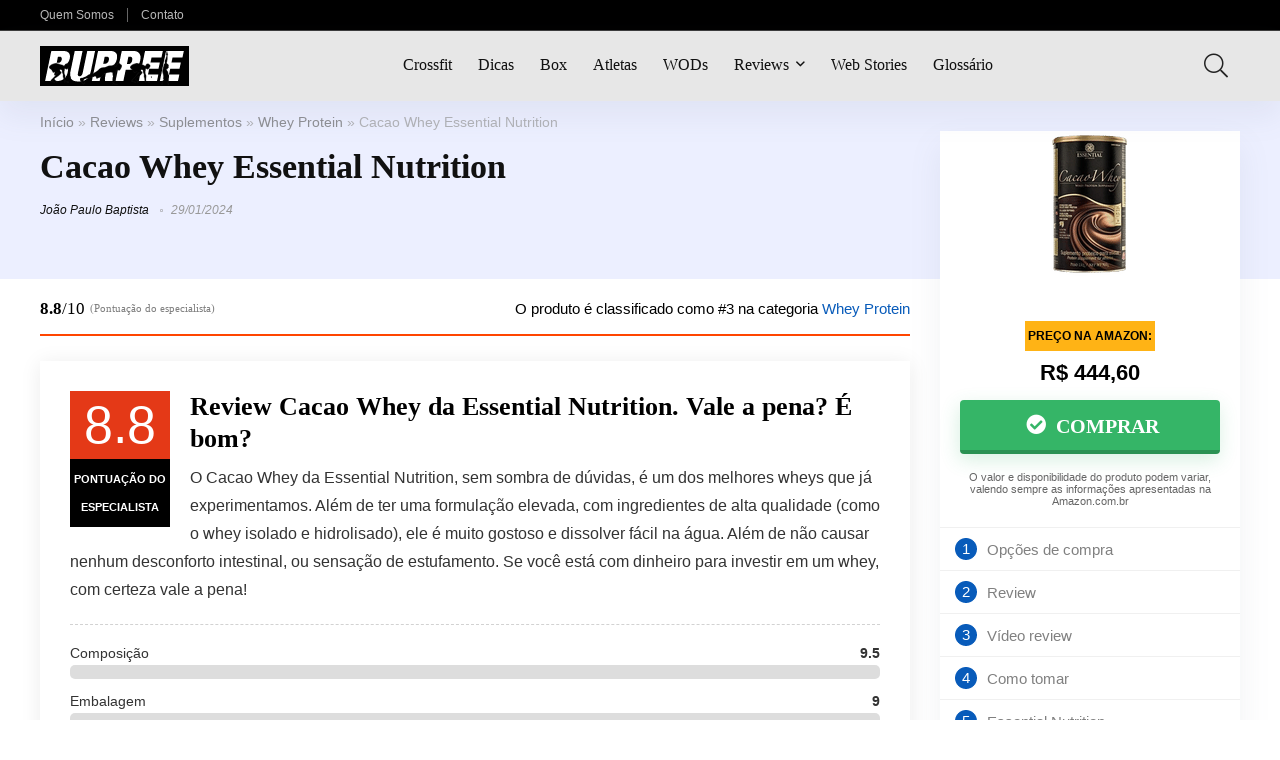

--- FILE ---
content_type: text/html; charset=UTF-8
request_url: https://burpee.com.br/review-cacao-whey-essential-nutrition/
body_size: 22183
content:
<!DOCTYPE html><html lang="pt-BR" prefix="og: https://ogp.me/ns#"><head><script data-no-optimize="1" type="2308d15f14dc44ba38b75519-text/javascript">var litespeed_docref=sessionStorage.getItem("litespeed_docref");litespeed_docref&&(Object.defineProperty(document,"referrer",{get:function(){return litespeed_docref}}),sessionStorage.removeItem("litespeed_docref"));</script> <meta charset="UTF-8" /><meta name="viewport" content="width=device-width, initial-scale=1.0" /><link rel="profile" href="https://gmpg.org/xfn/11" /><link rel="pingback" href="https://burpee.com.br/xmlrpc.php" /><title>Cacao Whey da Essential Nutrition é bom?</title><meta name="description" content="Será que o Cacao Whey da Essential Nutrition é realmente bom? Descubra agora na nossa avaliação completa sobre o produto."/><meta name="robots" content="follow, index, max-snippet:-1, max-video-preview:-1, max-image-preview:large"/><link rel="canonical" href="https://burpee.com.br/review-cacao-whey-essential-nutrition/" /><meta property="og:locale" content="pt_BR" /><meta property="og:type" content="article" /><meta property="og:title" content="Cacao Whey da Essential Nutrition é bom?" /><meta property="og:description" content="Será que o Cacao Whey da Essential Nutrition é realmente bom? Descubra agora na nossa avaliação completa sobre o produto." /><meta property="og:url" content="https://burpee.com.br/review-cacao-whey-essential-nutrition/" /><meta property="og:site_name" content="Burpee" /><meta property="article:publisher" content="https://www.facebook.com/burpeebr" /><meta property="article:section" content="Whey Protein" /><meta property="og:updated_time" content="2024-01-29T12:03:31-03:00" /><meta property="og:image" content="https://burpee.com.br/wp-content/uploads/2023/11/review-cacao-whey-essential-nutrition-1024x698.png" /><meta property="og:image:secure_url" content="https://burpee.com.br/wp-content/uploads/2023/11/review-cacao-whey-essential-nutrition-1024x698.png" /><meta property="og:image:width" content="840" /><meta property="og:image:height" content="573" /><meta property="og:image:alt" content="Cacao Whey da Essential Nutrition é bom?" /><meta property="og:image:type" content="image/png" /><meta property="article:published_time" content="2023-11-13T16:00:34-03:00" /><meta property="article:modified_time" content="2024-01-29T12:03:31-03:00" /><meta name="twitter:card" content="summary_large_image" /><meta name="twitter:title" content="Cacao Whey da Essential Nutrition é bom?" /><meta name="twitter:description" content="Será que o Cacao Whey da Essential Nutrition é realmente bom? Descubra agora na nossa avaliação completa sobre o produto." /><meta name="twitter:site" content="@burpeecombr" /><meta name="twitter:creator" content="@burpeecombr" /><meta name="twitter:image" content="https://burpee.com.br/wp-content/uploads/2023/11/review-cacao-whey-essential-nutrition-1024x698.png" /><meta name="twitter:label1" content="Escrito por" /><meta name="twitter:data1" content="João Paulo Baptista" /><meta name="twitter:label2" content="Tempo para leitura" /><meta name="twitter:data2" content="3 minutos" /> <script type="application/ld+json" class="rank-math-schema-pro">{"@context":"https://schema.org","@graph":[{"@type":["Person","Organization"],"@id":"https://burpee.com.br/#person","name":"Burpee","sameAs":["https://www.facebook.com/burpeebr","https://twitter.com/burpeecombr","https://www.instagram.com/burpee.com.br","https://www.pinterest.com/burpeecombr","https://www.tiktok.com/@burpee.com.br"],"logo":{"@type":"ImageObject","@id":"https://burpee.com.br/#logo","url":"https://burpee.com.br/wp-content/uploads/2023/11/cropped-BURPEE-1.png","contentUrl":"https://burpee.com.br/wp-content/uploads/2023/11/cropped-BURPEE-1.png","caption":"Burpee","inLanguage":"pt-BR","width":"512","height":"512"},"image":{"@type":"ImageObject","@id":"https://burpee.com.br/#logo","url":"https://burpee.com.br/wp-content/uploads/2023/11/cropped-BURPEE-1.png","contentUrl":"https://burpee.com.br/wp-content/uploads/2023/11/cropped-BURPEE-1.png","caption":"Burpee","inLanguage":"pt-BR","width":"512","height":"512"}},{"@type":"WebSite","@id":"https://burpee.com.br/#website","url":"https://burpee.com.br","name":"Burpee","publisher":{"@id":"https://burpee.com.br/#person"},"inLanguage":"pt-BR"},{"@type":"ImageObject","@id":"https://burpee.com.br/wp-content/uploads/2023/11/review-cacao-whey-essential-nutrition.png","url":"https://burpee.com.br/wp-content/uploads/2023/11/review-cacao-whey-essential-nutrition.png","width":"220","height":"150","caption":"Cacao Whey da Essential Nutrition \u00e9 bom?","inLanguage":"pt-BR"},{"@type":"WebPage","@id":"https://burpee.com.br/review-cacao-whey-essential-nutrition/#webpage","url":"https://burpee.com.br/review-cacao-whey-essential-nutrition/","name":"Cacao Whey da Essential Nutrition \u00e9 bom?","datePublished":"2023-11-13T16:00:34-03:00","dateModified":"2024-01-29T12:03:31-03:00","isPartOf":{"@id":"https://burpee.com.br/#website"},"primaryImageOfPage":{"@id":"https://burpee.com.br/wp-content/uploads/2023/11/review-cacao-whey-essential-nutrition.png"},"inLanguage":"pt-BR"},{"@type":"Person","@id":"https://burpee.com.br/autor/oficialplataoplomo/","name":"Jo\u00e3o Paulo Baptista","url":"https://burpee.com.br/autor/oficialplataoplomo/","image":{"@type":"ImageObject","@id":"https://burpee.com.br/wp-content/uploads/2022/02/avatar-96x96.png","url":"https://burpee.com.br/wp-content/uploads/2022/02/avatar-96x96.png","caption":"Jo\u00e3o Paulo Baptista","inLanguage":"pt-BR"}},{"@type":"NewsArticle","headline":"Cacao Whey da Essential Nutrition \u00e9 bom?","datePublished":"2023-11-13T16:00:34-03:00","dateModified":"2024-01-29T12:03:31-03:00","author":{"@id":"https://burpee.com.br/autor/oficialplataoplomo/","name":"Jo\u00e3o Paulo Baptista"},"publisher":{"@id":"https://burpee.com.br/#person"},"description":"Ser\u00e1 que o Cacao Whey da Essential Nutrition \u00e9 realmente bom? Descubra agora na nossa avalia\u00e7\u00e3o completa sobre o produto.","name":"Cacao Whey da Essential Nutrition \u00e9 bom?","@id":"https://burpee.com.br/review-cacao-whey-essential-nutrition/#richSnippet","isPartOf":{"@id":"https://burpee.com.br/review-cacao-whey-essential-nutrition/#webpage"},"image":{"@id":"https://burpee.com.br/wp-content/uploads/2023/11/review-cacao-whey-essential-nutrition.png"},"inLanguage":"pt-BR","mainEntityOfPage":{"@id":"https://burpee.com.br/review-cacao-whey-essential-nutrition/#webpage"}}]}</script> <link rel='dns-prefetch' href='//fonts.googleapis.com' /><link rel="alternate" type="application/rss+xml" title="Feed para www.burpee.com.br &raquo;" href="https://burpee.com.br/feed/" /><link rel="alternate" type="application/rss+xml" title="Feed de comentários para www.burpee.com.br &raquo;" href="https://burpee.com.br/comments/feed/" /><link rel="alternate" type="application/rss+xml" title="Feed de comentários para www.burpee.com.br &raquo; Cacao Whey Essential Nutrition" href="https://burpee.com.br/review-cacao-whey-essential-nutrition/feed/" /><link rel="alternate" title="oEmbed (JSON)" type="application/json+oembed" href="https://burpee.com.br/wp-json/oembed/1.0/embed?url=https%3A%2F%2Fburpee.com.br%2Freview-cacao-whey-essential-nutrition%2F" /><link rel="alternate" title="oEmbed (XML)" type="text/xml+oembed" href="https://burpee.com.br/wp-json/oembed/1.0/embed?url=https%3A%2F%2Fburpee.com.br%2Freview-cacao-whey-essential-nutrition%2F&#038;format=xml" /><link rel="alternate" type="application/rss+xml" title="Feed de www.burpee.com.br &raquo; Story" href="https://burpee.com.br/web-stories/feed/"><script type="application/ld+json">{"@context":"http:\/\/schema.org\/","@type":"Review","name":"Review Cacao Whey da Essential Nutrition. Vale a pena? \u00c9 bom?","datePublished":"2023-11-13 16:00:34","dateModified":"2024-01-29 12:03:31","reviewBody":"O Cacao Whey da Essential Nutrition, sem sombra de d\u00favidas, \u00e9 um dos melhores wheys que j\u00e1 experimentamos. Al\u00e9m de ter uma formula\u00e7\u00e3o elevada, com ingredientes de alta qualidade (como o whey isolado e hidrolisado), ele \u00e9 muito gostoso e dissolver f\u00e1cil na \u00e1gua. Al\u00e9m de n\u00e3o causar nenhum desconforto intestinal, ou sensa\u00e7\u00e3o de estufamento. Se voc\u00ea est\u00e1 com dinheiro para investir em um whey, com certeza vale a pena!","reviewRating":{"@type":"Rating","worstRating":"1","bestRating":"10","ratingValue":8.8},"author":{"@type":"Person","name":"Jo\u00e3o Paulo Baptista"},"itemReviewed":{"@type":"Product","name":"Cacao Whey Essential Nutrition","aggregateRating":{"@type":"AggregateRating","worstRating":"1","bestRating":"10","ratingValue":8.8,"reviewCount":"1"}}}</script> <link data-optimized="2" rel="stylesheet" href="https://burpee.com.br/wp-content/litespeed/css/a986c619fba8dd3614595d2e090d9cd8.css?ver=bb638" /> <script type="litespeed/javascript" data-src="https://burpee.com.br/wp-includes/js/jquery/jquery.min.js?ver=3.7.1" id="jquery-core-js"></script> <link rel="https://api.w.org/" href="https://burpee.com.br/wp-json/" /><link rel="alternate" title="JSON" type="application/json" href="https://burpee.com.br/wp-json/wp/v2/posts/3112" /><link rel="EditURI" type="application/rsd+xml" title="RSD" href="https://burpee.com.br/xmlrpc.php?rsd" /><meta name="generator" content="WordPress 6.9" /><link rel='shortlink' href='https://burpee.com.br/?p=3112' /><link rel="preload" href="https://burpee.com.br/wp-content/themes/rehub-theme/fonts/rhicons.woff2?3oibrk" as="font" type="font/woff2" crossorigin="crossorigin"><meta name="generator" content="Elementor 3.25.10; features: e_font_icon_svg, additional_custom_breakpoints, e_optimized_control_loading, e_element_cache; settings: css_print_method-external, google_font-disabled, font_display-auto"> <script id="google_gtagjs" type="litespeed/javascript" data-src="https://www.googletagmanager.com/gtag/js?id=G-PWD7Z75M85"></script> <script id="google_gtagjs-inline" type="litespeed/javascript">window.dataLayer=window.dataLayer||[];function gtag(){dataLayer.push(arguments)}gtag('js',new Date());gtag('config','G-PWD7Z75M85',{})</script> <link rel="icon" href="https://burpee.com.br/wp-content/uploads/2023/11/cropped-BURPEE-1-32x32.png" sizes="32x32" /><link rel="icon" href="https://burpee.com.br/wp-content/uploads/2023/11/cropped-BURPEE-1-192x192.png" sizes="192x192" /><link rel="apple-touch-icon" href="https://burpee.com.br/wp-content/uploads/2023/11/cropped-BURPEE-1-180x180.png" /><meta name="msapplication-TileImage" content="https://burpee.com.br/wp-content/uploads/2023/11/cropped-BURPEE-1-270x270.png" /></head><body class="wp-singular post-template-default single single-post postid-3112 single-format-standard wp-custom-logo wp-embed-responsive wp-theme-rehub-theme noinnerpadding elementor-default elementor-kit-1299"><div class="rh-outer-wrap"><div id="top_ankor"></div><header id="main_header" class="white_style width-100p position-relative"><div class="header_wrap"><div class="header_top_wrap dark_style"><div class="rh-container"><div class="header-top clearfix rh-flex-center-align"><div class="top-nav"><ul id="menu-header" class="menu"><li id="menu-item-1063" class="menu-item menu-item-type-post_type menu-item-object-page menu-item-1063"><a href="https://burpee.com.br/quem-somos/">Quem Somos</a></li><li id="menu-item-964" class="menu-item menu-item-type-post_type menu-item-object-page menu-item-964"><a href="https://burpee.com.br/contato/">Contato</a></li></ul></div><div class="rh-flex-right-align top-social"></div></div></div></div><div class="header_five_style logo_section_wrap header_one_row"><div class="rh-container tabletblockdisplay mb0 disabletabletpadding"><div class="logo-section rh-flex-center-align tabletblockdisplay disabletabletpadding mb0"><div class="logo hideontablet">
<a href="https://burpee.com.br" class="logo_image"><img data-lazyloaded="1" src="[data-uri]" width="149" height="40" data-src="https://burpee.com.br/wp-content/uploads/2022/01/logo-burpee.png" alt="www.burpee.com.br" /></a></div><div class="main-nav mob-logo-enabled rh-flex-grow1 rh-flex-center-align rh-flex-justify-center  white_style"><nav class="top_menu"><ul id="menu-topbar-navigation" class="menu"><li id="menu-item-1300" class="menu-item menu-item-type-taxonomy menu-item-object-category"><a href="https://burpee.com.br/category/crossfit/">Crossfit</a></li><li id="menu-item-1301" class="menu-item menu-item-type-taxonomy menu-item-object-category"><a href="https://burpee.com.br/category/dicas/">Dicas</a></li><li id="menu-item-1302" class="menu-item menu-item-type-taxonomy menu-item-object-category"><a href="https://burpee.com.br/category/box/">Box</a></li><li id="menu-item-1303" class="menu-item menu-item-type-taxonomy menu-item-object-category"><a href="https://burpee.com.br/category/atletas/">Atletas</a></li><li id="menu-item-1304" class="menu-item menu-item-type-taxonomy menu-item-object-category"><a href="https://burpee.com.br/category/wod/">WODs</a></li><li id="menu-item-1412" class="menu-item menu-item-type-taxonomy menu-item-object-category current-post-ancestor menu-item-has-children"><a href="https://burpee.com.br/category/reviews/">Reviews</a><ul class="sub-menu"><li id="menu-item-2025" class="menu-item menu-item-type-post_type menu-item-object-post"><a href="https://burpee.com.br/melhor-whey-protein/">Melhor whey protein</a></li><li id="menu-item-2024" class="menu-item menu-item-type-post_type menu-item-object-post"><a href="https://burpee.com.br/melhor-creatina/">Melhor creatina</a></li><li id="menu-item-2026" class="menu-item menu-item-type-post_type menu-item-object-post"><a href="https://burpee.com.br/melhor-pre-treino/">Melhor pré treino</a></li></ul></li><li id="menu-item-2034" class="menu-item menu-item-type-custom menu-item-object-custom"><a href="https://burpee.com.br/web-stories/">Web Stories</a></li><li id="menu-item-3470" class="menu-item menu-item-type-post_type_archive menu-item-object-glossary"><a href="https://burpee.com.br/glossario/">Glossário</a></li></ul></nav><div class="responsive_nav_wrap rh_mobile_menu"><div id="dl-menu" class="dl-menuwrapper rh-flex-center-align">
<button id="dl-trigger" class="dl-trigger" aria-label="Menu">
<svg viewBox="0 0 32 32" xmlns="http://www.w3.org/2000/svg">
<g>
<line stroke-linecap="round" id="rhlinemenu_1" y2="7" x2="29" y1="7" x1="3"/>
<line stroke-linecap="round" id="rhlinemenu_2" y2="16" x2="18" y1="16" x1="3"/>
<line stroke-linecap="round" id="rhlinemenu_3" y2="25" x2="26" y1="25" x1="3"/>
</g>
</svg>
</button><div id="mobile-menu-icons" class="rh-flex-center-align rh-flex-right-align">
<button class='icon-search-onclick' aria-label='Search'><i class='rhicon rhi-search'></i></button></div></div></div></div><div class="header-actions-logo"><div class="rh-flex-center-align"><div class="celldisplay rh-search-icon rh-header-icon text-center">
<span class="icon-search-onclick cursorpointer"></span></div></div></div></div></div></div></div></header><div class="guten-auto-layout position-relative" id="rh_woo_layout_inimage"><div class="rh-container position-static flowhidden pt15 pb30"><div class="rh-300-content-area tabletsblockdisplay"><div class="title_single_area mb15"><div class="breadcrumb font90 rh_opacity_7"><a href="https://burpee.com.br/" >Início</a> &raquo; <span><a  href="https://burpee.com.br/category/reviews/">Reviews</a></span> &raquo; <span><a  href="https://burpee.com.br/category/reviews/suplementos/">Suplementos</a></span> &raquo; <span><a  href="https://burpee.com.br/category/reviews/suplementos/whey-protein/">Whey Protein</a></span> &raquo; <span class="current">Cacao Whey Essential Nutrition</span></div><h1>Cacao Whey Essential Nutrition</h1></div></div><div class="rh-300-sidebar widget tabletsblockdisplay summary whitebg wpsm_score_box rh-shadow3 calcposright float_p_trigger"><div class="woo-image-part position-relative hideonfloattablet"><figure class="height-150 text-center mt30 mb20">
<img data-lazyloaded="1" src="[data-uri]" width="220" height="150" data-src="https://burpee.com.br/wp-content/uploads/2023/11/review-cacao-whey-essential-nutrition-220x150.png" class="" alt="Cacao Whey da Essential Nutrition é bom?" emptyimage="https://burpee.com.br/wp-content/themes/rehub-theme/images/default/noimage_220_150.png" no_thumb="https://burpee.com.br/wp-content/themes/rehub-theme/images/default/noimage_220_150.png" decoding="async" data-srcset="https://burpee.com.br/wp-content/uploads/2023/11/review-cacao-whey-essential-nutrition.png 220w, https://burpee.com.br/wp-content/uploads/2023/11/review-cacao-whey-essential-nutrition-300x205.png 300w, https://burpee.com.br/wp-content/uploads/2023/11/review-cacao-whey-essential-nutrition-1024x698.png 1024w, https://burpee.com.br/wp-content/uploads/2023/11/review-cacao-whey-essential-nutrition-150x102.png 150w, https://burpee.com.br/wp-content/uploads/2023/11/review-cacao-whey-essential-nutrition-767x523.png 767w, https://burpee.com.br/wp-content/uploads/2023/11/review-cacao-whey-essential-nutrition-1536x1047.png 1536w, https://burpee.com.br/wp-content/uploads/2023/11/review-cacao-whey-essential-nutrition-2048x1396.png 2048w, https://burpee.com.br/wp-content/uploads/2023/11/review-cacao-whey-essential-nutrition-100x68.png 100w, https://burpee.com.br/wp-content/uploads/2023/11/review-cacao-whey-essential-nutrition-513x350.png 513w, https://burpee.com.br/wp-content/uploads/2023/11/review-cacao-whey-essential-nutrition-788x537.png 788w" data-sizes="(max-width: 220px) 100vw, 220px" /></figure></div><div class="gut-auto-btn padd20 pb0"><div class="priced_block clearfix  text-center">
<span class="rh_price_wrapper">
<span class="price_count">
<span class="rh_regular_price">R$ 444,60</span>
</span>
</span>
<span class="rh_button_wrapper">
<a href="https://www.amazon.com.br/dp/B08F8HJVQ8?tag=burpeebr-20&#038;linkCode=ogi&#038;th=1&#038;psc=1&#038;language=pt_BR" class="btn_offer_block re_track_btn" target="_blank" rel="nofollow sponsored">
COMPRAR			            			            		            </a>
</span></div></div><div class="guten-contents"><div class="clearfix padd15 pt20 fontbold">Table of Contents:</div><ul class="sidecontents"><li class="top pt10 pb10 pl5 pr15 border-top ml0 mb0"><a class="greycolor rh-flex-center-align" href="#op-oes-de-compra"><span class="height-22 width-22 roundborder rehub-main-color-bg whitecolor text-center inlinestyle mr10 ml10">1</span><span>Opções de compra</span></a></li><li class="top pt10 pb10 pl5 pr15 border-top ml0 mb0"><a class="greycolor rh-flex-center-align" href="#review"><span class="height-22 width-22 roundborder rehub-main-color-bg whitecolor text-center inlinestyle mr10 ml10">2</span><span>Review</span></a></li><li class="top pt10 pb10 pl5 pr15 border-top ml0 mb0"><a class="greycolor rh-flex-center-align" href="#video-review"><span class="height-22 width-22 roundborder rehub-main-color-bg whitecolor text-center inlinestyle mr10 ml10">3</span><span>Vídeo review</span></a></li><li class="top pt10 pb10 pl5 pr15 border-top ml0 mb0"><a class="greycolor rh-flex-center-align" href="#como-tomar"><span class="height-22 width-22 roundborder rehub-main-color-bg whitecolor text-center inlinestyle mr10 ml10">4</span><span>Como tomar</span></a></li><li class="top pt10 pb10 pl5 pr15 border-top ml0 mb0"><a class="greycolor rh-flex-center-align" href="#essential-nutrition"><span class="height-22 width-22 roundborder rehub-main-color-bg whitecolor text-center inlinestyle mr10 ml10">5</span><span>Essential Nutrition</span></a></li><li class="top pt10 pb10 pl5 pr15 border-top ml0 mb0"><a class="greycolor rh-flex-center-align" href="#informa-ao-nutricional"><span class="height-22 width-22 roundborder rehub-main-color-bg whitecolor text-center inlinestyle mr10 ml10">6</span><span>Informação nutricional</span></a></li><li class="top pt10 pb10 pl5 pr15 border-top ml0 mb0"><a class="greycolor rh-flex-center-align" href="#conclusao"><span class="height-22 width-22 roundborder rehub-main-color-bg whitecolor text-center inlinestyle mr10 ml10">7</span><span>Conclusão</span></a></li></ul></div></div><div class="rh-300-content-area tabletsblockdisplay"><div class="mb20 font120 rh_opacity_5 fontbold"></div><div class="rh-flex-center-align woo_top_meta mobileblockdisplay mb20"><div class="meta post-meta">
<span class="admin_meta">
<a class="admin" href="https://burpee.com.br/autor/oficialplataoplomo/">
João Paulo Baptista
</a>
</span>
<span class="date_meta">
29/01/2024 			 		</span></div></div></div></div></div><div class="alignfulloutside rh-container"><div class="rh-content-wrap clearfix"><div class="rh-300-content-area tabletsblockdisplay"><div class="rev-verdict bd-dbl-btm-orange flowhidden mb25"><div class="floatleft mobileblockdisplay pb15"><span class="lineheight20 rh-flex-center-align rehub-main-font"><span class="score_text_r font110 mr5 rtlml5"><span class="fontbold">8.8</span>/10</span>
<span class="greycolor font70">(Pontuação do especialista)</span>
</span></div><div class="flowhidden lineheight20 floatright mobileblockdisplay pb15">
O produto é classificado como <strong>#3</strong> na categoria <a href="https://burpee.com.br/category/reviews/suplementos/whey-protein/">Whey Protein</a></div></div><div class=""><article class="post-inner post post-3112 type-post status-publish format-standard has-post-thumbnail hentry category-whey-protein" id="post-3112"><div id="contents-section-woo-area"></div><div class="rate_bar_wrap revbox1444508727"><div class="review-top"><div class="overall-score"><span class="overall r_score_9">8.8</span><span class="overall-text">Pontuação do especialista</span></div><div class="review-text"><span class="review-header">Review Cacao Whey da Essential Nutrition. Vale a pena? É bom?</span><p>O Cacao Whey da Essential Nutrition, sem sombra de dúvidas, é um dos melhores wheys que já experimentamos. Além de ter uma formulação elevada, com ingredientes de alta qualidade (como o whey isolado e hidrolisado), ele é muito gostoso e dissolver fácil na água. Além de não causar nenhum desconforto intestinal, ou sensação de estufamento. Se você está com dinheiro para investir em um whey, com certeza vale a pena!</p></div></div><div class="review-criteria"><div class="rate-bar clearfix" data-percent="95%"><div class="rate-bar-title"><span>Composição</span></div><div class="rate-bar-bar r_score_10"></div><div class="rate-bar-percent">9.5</div></div><div class="rate-bar clearfix" data-percent="90%"><div class="rate-bar-title"><span>Embalagem</span></div><div class="rate-bar-bar r_score_9"></div><div class="rate-bar-percent">9</div></div><div class="rate-bar clearfix" data-percent="90%"><div class="rate-bar-title"><span>Sabor</span></div><div class="rate-bar-bar r_score_9"></div><div class="rate-bar-percent">9</div></div><div class="rate-bar clearfix" data-percent="100%"><div class="rate-bar-title"><span>Dissolução</span></div><div class="rate-bar-bar r_score_10"></div><div class="rate-bar-percent">10</div></div><div class="rate-bar clearfix" data-percent="65%"><div class="rate-bar-title"><span>Custo x Benefício</span></div><div class="rate-bar-bar r_score_7"></div><div class="rate-bar-percent">6.5</div></div></div><div class="mt20 flowhidden"><div class="wpsm-one-half wpsm-column-first"><div class="wpsm_pros"><div class="title_pros">Prós</div><ul><li>Feito com whey protein isolado e hidrolisado</li><li>De 5 a 15% de colágeno adicionado</li><li>Sem adoçantes e corantes artificiais</li><li>Não é muito doce</li><li>Dissolve fácil na água, não empedra</li><li>Sem lactose</li></ul></div></div><div class="wpsm-one-half wpsm-column-last"><div class="wpsm_cons"><div class="title_cons">Contras</div><ul><li>Preço elevado</li><li>Gosto forte de cacau pode não ser agradável para algumas pessoas</li></ul></div></div></div></div><div class="rh-review-heading rh-flex-center-align mb25"><div id="op-oes-de-compra"><h2 class="mt0 mb0">Opções de compra</h2><div class="mt5 lineheight20 greycolor">Opções de compra</div></div></div><div class="widget_logo_list"><div class="table_div_list module_class_AE__mercadolivrecombr rh_stock_instock">
<a rel="nofollow noopener" target="_blank" href="https://produto.mercadolivre.com.br/MLB-2153564502-cacao-whey-900g-whey-protein-isolado-essential-nutrition-_JM?matt_tool=55833116" class="re_track_btn" data-tracking-group="AE__mercadolivrecombr"><div class="offer_thumb">
<img data-lazyloaded="1" src="[data-uri]" width="30" height="128" decoding="async" data-src="https://burpee.com.br/wp-content/uploads/ce-logos/mercadolivre-com-br.png" alt="Cacao Whey 900g Whey Protein Isolado - Essential Nutrition" /></div><div class="price_simple_col"><div>
<span class="val_sim_price">
R$ 422,37                            </span></div>
<span class="vendor_sim_price">mercadolivre.com.br </span></div><div class="buttons_col">
<i class="rhicon rhi-chevron-circle-right" aria-hidden="true"></i></div>
</a></div><div class="table_div_list module_class_Amazon rh_stock_instock">
<a rel="nofollow noopener" target="_blank" href="https://www.amazon.com.br/dp/B08F8HJVQ8?tag=burpeebr-20&#038;linkCode=ogi&#038;th=1&#038;psc=1&#038;language=pt_BR" class="re_track_btn" data-tracking-group="Amazon"><div class="offer_thumb">
<img data-lazyloaded="1" src="[data-uri]" width="99" height="80" decoding="async" data-src="https://burpee.com.br/wp-content/plugins/content-egg/res/logos/amazon.webp" alt="Cacao Whey Lata 30 Doses + 3 Amostras Exclusivas Essential..." /></div><div class="price_simple_col"><div>
<span class="val_sim_price">
R$ 444,60                            </span></div>
<span class="vendor_sim_price">Amazon.com.br </span></div><div class="buttons_col">
<i class="rhicon rhi-chevron-circle-right" aria-hidden="true"></i></div>
</a></div><div class="table_div_list module_class_AE__magazineluizacombr rh_stock_outofstock">
<a rel="nofollow noopener" target="_blank" href="https://www.magazinevoce.com.br/magazineburpee/cacao-whey-900g-essential-nutrition/p/kf52bg034k/sa/sawp/" class="re_track_btn" data-tracking-group="AE__magazineluizacombr"><div class="offer_thumb">
<img data-lazyloaded="1" src="[data-uri]" width="30" height="128" decoding="async" data-src="https://burpee.com.br/wp-content/uploads/ce-logos/magazineluiza-com-br.png" alt="Cacao whey 900g - essential nutrition" /></div><div class="price_simple_col">
<span class="vendor_sim_price">magazineluiza.com.br </span>
<span class="blockstyle redbrightcolor font80">out of stock</span></div><div class="buttons_col">
<i class="rhicon rhi-chevron-circle-right" aria-hidden="true"></i></div>
</a></div></div><div class="clearfix"></div><div class="rh-review-heading rh-flex-center-align mb25"><div id="review"><h2 class="mt0 mb0">Cacao Whey Essential Nutrition é bom?</h2><div class="mt5 lineheight20 greycolor">Review</div></div></div><p>O Cacao Whey da Essential Nutrition é um whey protein nacional bem avaliado e recomendado. Afinal de contas, é feito com duas fontes nobres de proteína: o whey hidrolisado e o whey isolado. Na dose de 30g você terá 22g de proteínas, além de uma ótima quantidade de aminoácidos (inclusive o BCAA).</p><p>Como o nome próprio sugere, esse whey protein também tem a adição do cacau puro, que traz vários benefícios para a saúde. No caso de quem pratica atividade física, o cacau tem uma atividade vasodilatadora, que pode ser benéfica para o transporte de oxigênio para as células.</p><p>Por fim, em sua formulação é adicionada de 5 a 15% de colágeno hidrolisado, que ajudar a prevenir lesões, pois atua na proteção das articulações.</p><p>No teste que fiz com esse whey o fator que mais me chamou a atenção foi a dissolução. É impressionante como ele dissolve fácil. Eu nem precisei de uma coqueteleira ou mixer, misturei com uma colher meio medidor em um copo de água e em poucas mexidas o pó estava totalmente dissolvido, sem aqueles gomos desagradáveis.</p><p>Além disso, um outro fator positivo na nossa avaliação foi o sabor. Ele é bem gostoso e não é muito doce (não tem aquele gosto enjoativo, caraterístico dos adoçantes). Pelo contrário, o sabor desse whey é bem intenso, lembrando um chocolate meio amargo.</p><p>Outra coisa positiva nesse whey é a sua formulação sem lactose, glúten e adoçantes e corantes artificiais. Ele realmente é muito puro. Eu estava com bastante dificuldade de tomar whey protein concentrado, justamente por conta dessa formulação mais &#8220;carregada&#8221;. Como o Cacao Whey é feito com whey hidrolisado e isolado, você tem um grau de pureza elevado.</p><p>Por fim, como nem tudo são flores, o lado negativo do Cacao Whey é o preço, que é bem salgado. Dificilmente você encontrará esse whey por menos de R$ 350,00, o que corresponde a um valor de quase R$ 12,00 por dose. Mas se estiver disposto a investir em um suplemento top de linha, com certeza valerá a pena.</p><div class="rh-review-heading rh-flex-center-align mb25"><div id="video-review"><h2 class="mt0 mb0">Vídeo review</h2><div class="mt5 lineheight20 greycolor">Vídeo review</div></div></div><p>Aproveite e confira este vídeo review sobre o <a href="https://www.youtube.com/watch?v=2lxZ4IDUNZ8" target="_blank" rel="noreferrer noopener">Cacao Whey da Essential Nutrition</a>.</p><div class="rh-review-heading rh-flex-center-align mb25"><div id="como-tomar"><h2 class="mt0 mb0">Como tomar o Cacao Whey Essential Nutrition?</h2><div class="mt5 lineheight20 greycolor">Como tomar</div></div></div><p>É indicado consumir um dosador que vem dentro da embalagem por dia. Cada dose tem 30g de whey, que oferece 22g de proteína. Você pode consumir mais que uma dose por dia, a depender da quantidade de proteína que precisa consumir em um único dia.</p><p>É recomendado que pelo menos uma dose seja ingerida antes ou após a atividade física, para ajudar no processo de recuperação muscular.</p><p>É possível misturar com sua bebida de preferência (leite, iogurte, etc). No entanto, para tirar proveito da pureza desse whey, recomendamos que seja dissolvido em água gelada.</p><div class="rh-review-heading rh-flex-center-align mb25"><div id="essential-nutrition"><h2 class="mt0 mb0">A Essential Nutrition é confiável?</h2><div class="mt5 lineheight20 greycolor">Essential Nutrition</div></div></div><p>A Essential Nutrition foi fundada em 2011 e nasceu com o objetivo de desenvolver e comercializar suplementos de primeira qualidade, usando a melhor matéria-prima disponível. Ela nasceu como um braço de negócio da Essentia Pharma, que tem uma longa história na indústria de manipulação.</p><p>A fábrica está localizada na cidade de São Jose, em Santa Catarina, e conta com uma área de mais de 6.000 m2. Lá, trabalha uma equipe multidisciplinar para garantir todo o processo produtivo com a máxima qualidade.</p><p>O produto carro-chefe da Essential Nutrition é o Cacao Whey, no entanto, atualmente eles contam com uma linha de suplementos diversa. Vai desde os produtos mais tradicionais, como a creatina, até uma linha destinada às crianças.</p><p>A nota da Essential no Reclame Aqui está em 9.5/10, com um índice de reclamações respondidas de 92,1%. No Instagram, contam com mais de 602.000 seguidores.</p><div class="rh-review-heading rh-flex-center-align mb25"><div id="informa-ao-nutricional"><h2 class="mt0 mb0">Informação nutricional</h2><div class="mt5 lineheight20 greycolor">Informação nutricional</div></div></div><figure class="wp-block-table"><table><tbody><tr><td><strong>Quantidade por porção</strong></td><td><strong>30g (1 dosador)</strong></td></tr><tr><td>Valor energético</td><td>104 kcal</td></tr><tr><td>Gordura total</td><td>0,7 g</td></tr><tr><td>Gordura saturada</td><td>0,4 g</td></tr><tr><td>Sódio</td><td>92 mg</td></tr><tr><td>Carboidratos</td><td>4,5 g</td></tr><tr><td>Açúcares</td><td>0 g</td></tr><tr><td>Proteínas</td><td>22 g</td></tr></tbody></table></figure><p><strong>Ingredientes:</strong> Proteínas hidrolisada e isolada do soro de leite (Thermax®690 e Provon®292), cacau puro, peptídeos de colágeno (Peptan®), edulcorantes xilitol, estévia e taumatina, aroma idêntico ao natural de chocolate, aroma natural de baunilha.<br><strong>Alérgicos:</strong> Não contém glúten. Contém derivados de leite e soja (menos de 0,1g de lecitina de soja por porção).</p><div class="rh-color-heading alignfull pt30 pb30 blackcolor mb35" style="background-color:#ebf2fc;"><div class="rh-container"><p id="conclusao" class="mb15 font130" style="color:#111;">			Conclusão</p><h2 class="mt0 mb10 font200" style="color:#111;">			O Cacao Whey da Essential Nutrition é bom?</h2></div></div><p>Sim, o Cacao Whey da Essential Nutrition é um ótimo whey protein. Provavelmente, um dos melhores do mercado nacional. Seus benefícios vão muito além da sua formulação pura.</p><p>O Cacao Whey é um suplemento que você irá consumir sem reclamar, ou sem achar o gosto forte ou enjoativo. Além disso, para quem está acostumado com o whey protein que não dissolve por nada, irá sem surpreender com este daqui, pois ele desaparece na água de forma muito fácil.</p><p>Se você está com um dinheiro a mais para investir na sua suplementação e quer consumir produtos com máxima qualidade, com certeza o Cacao Whey será uma ótima compra.</p><div class="flowhidden rh-float-panel darkbg whitecolor" id="float-panel-woo-area"><div class="rh-container rh-flex-center-align pt10 pb10"><div class="float-panel-woo-image hideonsmobile">
<img class="lazyload" data-skip-lazy="" data-src="https://burpee.com.br/wp-content/uploads/thumbs_dir/review-cacao-whey-essential-nutrition-qfbafj3ky2rxpe2i8ge2w1f5bl414mgnr4vt4rjftg.png" width="50" height="50" alt="Cacao Whey Essential Nutrition" src="https://burpee.com.br/wp-content/themes/rehub-theme/images/default/blank.gif" /></div><div class="ml15"><div class="hideonstablet mb5 font110 fontbold whitecolor">
Cacao Whey Essential Nutrition</div><div class="desktabldisplaynone mb5"><div class="float-panel-woo-info darkbg greycolorinner whitecurrentlist rh-360-content-area smart-scroll-desktop"><ul class="float-panel-woo-links list-unstyled list-line-style font80 fontbold lineheight15"><li class=""><a class="rh-flex-center-align" href="#op-oes-de-compra"><span class="height-22 width-22 roundborder rehub-main-color-bg whitecolor text-center inlinestyle mr10">1</span><span>Opções de compra</span></a></li><li class=""><a class="rh-flex-center-align" href="#review"><span class="height-22 width-22 roundborder rehub-main-color-bg whitecolor text-center inlinestyle mr10">2</span><span>Review</span></a></li><li class=""><a class="rh-flex-center-align" href="#video-review"><span class="height-22 width-22 roundborder rehub-main-color-bg whitecolor text-center inlinestyle mr10">3</span><span>Vídeo review</span></a></li><li class=""><a class="rh-flex-center-align" href="#como-tomar"><span class="height-22 width-22 roundborder rehub-main-color-bg whitecolor text-center inlinestyle mr10">4</span><span>Como tomar</span></a></li><li class=""><a class="rh-flex-center-align" href="#essential-nutrition"><span class="height-22 width-22 roundborder rehub-main-color-bg whitecolor text-center inlinestyle mr10">5</span><span>Essential Nutrition</span></a></li><li class=""><a class="rh-flex-center-align" href="#informa-ao-nutricional"><span class="height-22 width-22 roundborder rehub-main-color-bg whitecolor text-center inlinestyle mr10">6</span><span>Informação nutricional</span></a></li><li class=""><a class="rh-flex-center-align" href="#conclusao"><span class="height-22 width-22 roundborder rehub-main-color-bg whitecolor text-center inlinestyle mr10">7</span><span>Conclusão</span></a></li></ul></div></div><div class="float-panel-price rhhidden showonsmobile"><div class="fontbold font110 rehub-btn-font">
R$ 444,60</div></div></div><div class="float-panel-woo-btn rh-flex-columns rh-flex-right-align rh-flex-nowrap desktabldisplaynone"><div class="float-panel-woo-button rh-flex-center-align rh-flex-right-align"><div class="clearfix desktabldisplaynone mb5 priced_block">
<a class="re_track_btn showonsmobile btn_offer_block" href="https://www.amazon.com.br/dp/B08F8HJVQ8?tag=burpeebr-20&#038;linkCode=ogi&#038;th=1&#038;psc=1&#038;language=pt_BR" target="_blank" rel="nofollow sponsored" >
COMPRAR                                                                                                    </a></div></div></div></div></div></article><div class="clearfix"></div><div class="tags mb25"><p></p></div><div class="author_detail_box clearfix"><img data-lazyloaded="1" src="[data-uri]" alt='João Paulo Baptista' data-src='https://burpee.com.br/wp-content/uploads/2022/02/avatar-69x69.png' data-srcset='https://burpee.com.br/wp-content/uploads/2022/02/avatar-138x138.png 2x' class='avatar avatar-69 photo' height='69' width='69' decoding='async'/><div class="clearfix">
<strong class="mb10">
<a href="https://burpee.com.br/autor/oficialplataoplomo/">João Paulo Baptista</a>
</strong class="mb10"><div class="social_icon small_i"><div class="comm_meta_cred"></div></div><p>Criador do Burpee.com.br. É apaixonado por esportes e atividade física. Já tentou a carreira de jogador de futebol, mas não teve sucesso. Acredita que se exercitar é um dos fatores mais importantes para a melhora da saúde e qualidade de vida. Atualmente pratica Crossfit e musculação.</p><p></div></div><div class="related_articles pt25 border-top mb0 clearfix"><div class="related_title rehub-main-font font120 fontbold mb35">
Artigos Relacionados</div><div class="columned_grid_module rh-flex-eq-height col_wrap_fourth mb0" ><article class="col_item column_grid rh-heading-hover-color rh-bg-hover-color no-padding two_column_mobile"><div class="button_action abdposright pr5 pt5"><div class="floatleft mr5"></div></div><figure class="mb20 position-relative text-center">
<a href="https://burpee.com.br/review-iso-100-hydrolized-dymatize/" class="">
<img data-lazyloaded="1" src="[data-uri]" width="336" height="220" data-src="https://burpee.com.br/wp-content/uploads/2023/11/review-iso-100-dymatize-336x220.png" class="" alt="Review ISO 100 Dymatize" emptyimage="https://burpee.com.br/wp-content/themes/rehub-theme/images/default/noimage_336_220.png" no_thumb="https://burpee.com.br/wp-content/themes/rehub-theme/images/default/noimage_336_220.png" decoding="async" />                                    </a></figure><div class="content_constructor"><h3 class="mb15 mt0 font110 mobfont100 fontnormal lineheight20"><a href="https://burpee.com.br/review-iso-100-hydrolized-dymatize/">ISO 100 Hydrolized Dymatize</a></h3><div class="rh-flex-center-align mb15 mobileblockdisplay"><div ><div class="priced_block clearfix  pricefont110 rehub-btn-font rehub-main-color mobpricefont100 fontbold mb0 lineheight20">
<span class="rh_price_wrapper">
<span class="price_count">
<span class="rh_regular_price">R$ 1.069,50</span>
</span>
</span></div></div></div></div></article><article class="col_item column_grid rh-heading-hover-color rh-bg-hover-color no-padding two_column_mobile"><div class="button_action abdposright pr5 pt5"><div class="floatleft mr5"></div></div><figure class="mb20 position-relative text-center">
<a href="https://burpee.com.br/review-top-whey-3w-max-titanium/" class="">
<img data-lazyloaded="1" src="[data-uri]" width="336" height="220" data-src="https://burpee.com.br/wp-content/uploads/2023/10/top-whey-3w-max-titanum-e-bom-336x220.jpg" class="" alt="Top Whey 3W da Max Titanium é bom?" emptyimage="https://burpee.com.br/wp-content/themes/rehub-theme/images/default/noimage_336_220.png" no_thumb="https://burpee.com.br/wp-content/themes/rehub-theme/images/default/noimage_336_220.png" decoding="async" />                                    </a></figure><div class="content_constructor"><h3 class="mb15 mt0 font110 mobfont100 fontnormal lineheight20"><a href="https://burpee.com.br/review-top-whey-3w-max-titanium/">Top Whey 3W da Max Titanium é bom?</a></h3><div class="rh-flex-center-align mb15 mobileblockdisplay"><div ><div class="priced_block clearfix  pricefont110 rehub-btn-font rehub-main-color mobpricefont100 fontbold mb0 lineheight20">
<span class="rh_price_wrapper">
<span class="price_count">
<span class="rh_regular_price">R$ 380,21</span>
<del>R$ 499,90</del>	            		</span>
</span></div></div></div></div></article><article class="col_item column_grid rh-heading-hover-color rh-bg-hover-color no-padding two_column_mobile"><div class="button_action abdposright pr5 pt5"><div class="floatleft mr5"></div></div><figure class="mb20 position-relative text-center">
<a href="https://burpee.com.br/review-whey-gold-standard-optimum-nutrition/" class="">
<img data-lazyloaded="1" src="[data-uri]" width="336" height="220" data-src="https://burpee.com.br/wp-content/uploads/2023/10/whey-gold-standard-optimum-nutrition-e-bom-336x220.jpg" class="" alt="Whey Gold Standard da Optimum Nutrition é bom?" emptyimage="https://burpee.com.br/wp-content/themes/rehub-theme/images/default/noimage_336_220.png" no_thumb="https://burpee.com.br/wp-content/themes/rehub-theme/images/default/noimage_336_220.png" decoding="async" />                                    </a></figure><div class="content_constructor"><h3 class="mb15 mt0 font110 mobfont100 fontnormal lineheight20"><a href="https://burpee.com.br/review-whey-gold-standard-optimum-nutrition/">Whey Gold Standard da Optimum Nutrition é bom?</a></h3><div class="rh-flex-center-align mb15 mobileblockdisplay"><div ><div class="priced_block clearfix  pricefont110 rehub-btn-font rehub-main-color mobpricefont100 fontbold mb0 lineheight20">
<span class="rh_price_wrapper">
<span class="price_count">
<span class="rh_regular_price">R$ 989,00</span>
</span>
</span></div></div></div></div></article></div></div><div id="comments" class="clearfix"><div class="post-comments"><div class='title_comments'>Teremos o maior prazer em ouvir seus pensamentos</div><div id="tab-1"><ol class="commentlist"></ol><div id='comments_pagination'></div></div><ol id="loadcomment-list" class="commentlist"></ol><div id="respond" class="comment-respond"><h3 id="reply-title" class="comment-reply-title">Deixe uma Comentário <small><a rel="nofollow" id="cancel-comment-reply-link" href="/review-cacao-whey-essential-nutrition/#respond" style="display:none;">Cancelar comentário</a></small></h3><form action="" method="post" id="commentform" class="comment-form"><textarea id="comment" name="comment" cols="30" rows="10" aria-required="true" aria-label="comment"></textarea><div class="usr_re"><input id="author" type="text" value="" name="author" placeholder="Nome"></div><div class="email_re"><input id="email" type="text" value="" name="email" placeholder="Email"></div><div class="site_re end"><input id="url" type="text" value="" name="url" placeholder="Website"></div><div class="clearfix"></div><div id="user_reviews_in_comment" class="clearbox flowhidden pt15 pb15"><div class="user_rating_left_com wpsm-one-half pr5 pl5"><label for="criteria_input_0">Composição</label><input id="criteria_input_0" type="hidden" name="user_criteria[]" value="0" class="criteria_hidden_input0" /><span class="criteria_visible_input0"><span class="userstar-rating"><span></span></span></span><div class="user_rating_slider_criteria"></div><label for="criteria_input_1">Embalagem</label><input id="criteria_input_1" type="hidden" name="user_criteria[]" value="0" class="criteria_hidden_input1" /><span class="criteria_visible_input1"><span class="userstar-rating"><span></span></span></span><div class="user_rating_slider_criteria"></div><label for="criteria_input_2">Sabor</label><input id="criteria_input_2" type="hidden" name="user_criteria[]" value="0" class="criteria_hidden_input2" /><span class="criteria_visible_input2"><span class="userstar-rating"><span></span></span></span><div class="user_rating_slider_criteria"></div><label for="criteria_input_3">Dissolução</label><input id="criteria_input_3" type="hidden" name="user_criteria[]" value="0" class="criteria_hidden_input3" /><span class="criteria_visible_input3"><span class="userstar-rating"><span></span></span></span><div class="user_rating_slider_criteria"></div><label for="criteria_input_4">Custo x Benefício</label><input id="criteria_input_4" type="hidden" name="user_criteria[]" value="0" class="criteria_hidden_input4" /><span class="criteria_visible_input4"><span class="userstar-rating"><span></span></span></span><div class="user_rating_slider_criteria"></div><div class="your_total_score">Sua pontuação total <span class="user_reviews_view_score"><span class="userstar-rating"><span></span></span></span></div></div><input type="hidden" name="criteria_names" value="Composição,Embalagem,Sabor,Dissolução,Custo x Benefício" /><div class="user_rating_right_com wpsm-one-half wpsm-column-last pl5 pr5"><textarea id="pros_review" name="pros_review" rows="5" placeholder="PROS"></textarea><br /><textarea id="cons_review" name="cons_review" rows="5" placeholder="CONT"></textarea></div></div><p class="form-submit"><input name="submit" type="submit" id="submit" class="submit" value="Enviar" /> <input type='hidden' name='comment_post_ID' value='3112' id='comment_post_ID' />
<input type='hidden' name='comment_parent' id='comment_parent' value='0' /></p></form></div></div></div></div></div></div></div><div id="footercustomarea"><div id="custom_html-2" class="widget_text footerside widget_custom_html"><div class="textwidget custom-html-widget"><div data-elementor-type="section" data-elementor-id="2656" class="elementor elementor-2656"><div class="elementor-element elementor-element-033f9af e-flex e-con-boxed e-con e-parent" data-id="033f9af" data-element_type="container" data-settings="{&quot;background_background&quot;:&quot;classic&quot;}"><div class="e-con-inner"><div class="elementor-element elementor-element-9a55ccd e-con-full e-flex e-con e-child" data-id="9a55ccd" data-element_type="container"><div class="elementor-element elementor-element-12dffd3 elementor-widget elementor-widget-heading" data-id="12dffd3" data-element_type="widget" data-widget_type="heading.default"><div class="elementor-widget-container"><p class="elementor-heading-title elementor-size-large">Sobre Nós</p></div></div><div class="elementor-element elementor-element-d169123 elementor-widget elementor-widget-text-editor" data-id="d169123" data-element_type="widget" data-widget_type="text-editor.default"><div class="elementor-widget-container"><p>Criado em 2018, o Burpee.com.br tem a missão de levar para você as informações sobre os mais diferentes esportes. </p><p> </p><p>Nossos guias de compra são feitos por uma equipe de especialistas, para facilitar suas compras.</p></div></div><div class="elementor-element elementor-element-4677332 elementor-align-left elementor-icon-list--layout-traditional elementor-list-item-link-full_width elementor-widget elementor-widget-icon-list" data-id="4677332" data-element_type="widget" data-widget_type="icon-list.default"><div class="elementor-widget-container"><ul class="elementor-icon-list-items"><li class="elementor-icon-list-item">
<a href="https://burpee.com.br/time-de-especialistas/"><span class="elementor-icon-list-icon">
<i aria-hidden="true" class="rhicon rhi-users"></i>						</span>
<span class="elementor-icon-list-text">Time de Especialistas</span>
</a></li><li class="elementor-icon-list-item">
<a href="https://burpee.com.br/mapa-do-site/"><span class="elementor-icon-list-icon">
<svg aria-hidden="true" class="e-font-icon-svg e-far-map" viewBox="0 0 576 512" xmlns="http://www.w3.org/2000/svg"><path d="M560.02 32c-1.96 0-3.98.37-5.96 1.16L384.01 96H384L212 35.28A64.252 64.252 0 0 0 191.76 32c-6.69 0-13.37 1.05-19.81 3.14L20.12 87.95A32.006 32.006 0 0 0 0 117.66v346.32C0 473.17 7.53 480 15.99 480c1.96 0 3.97-.37 5.96-1.16L192 416l172 60.71a63.98 63.98 0 0 0 40.05.15l151.83-52.81A31.996 31.996 0 0 0 576 394.34V48.02c0-9.19-7.53-16.02-15.98-16.02zM224 90.42l128 45.19v285.97l-128-45.19V90.42zM48 418.05V129.07l128-44.53v286.2l-.64.23L48 418.05zm480-35.13l-128 44.53V141.26l.64-.24L528 93.95v288.97z"></path></svg>						</span>
<span class="elementor-icon-list-text">Mapa do site</span>
</a></li><li class="elementor-icon-list-item">
<a href="/cdn-cgi/l/email-protection#95f6fafbe1f4e1fad5f7e0e7e5f0f0bbf6faf8bbf7e7" target="_blank"><span class="elementor-icon-list-icon">
<svg aria-hidden="true" class="e-font-icon-svg e-fas-envelope" viewBox="0 0 512 512" xmlns="http://www.w3.org/2000/svg"><path d="M502.3 190.8c3.9-3.1 9.7-.2 9.7 4.7V400c0 26.5-21.5 48-48 48H48c-26.5 0-48-21.5-48-48V195.6c0-5 5.7-7.8 9.7-4.7 22.4 17.4 52.1 39.5 154.1 113.6 21.1 15.4 56.7 47.8 92.2 47.6 35.7.3 72-32.8 92.3-47.6 102-74.1 131.6-96.3 154-113.7zM256 320c23.2.4 56.6-29.2 73.4-41.4 132.7-96.3 142.8-104.7 173.4-128.7 5.8-4.5 9.2-11.5 9.2-18.9v-19c0-26.5-21.5-48-48-48H48C21.5 64 0 85.5 0 112v19c0 7.4 3.4 14.3 9.2 18.9 30.6 23.9 40.7 32.4 173.4 128.7 16.8 12.2 50.2 41.8 73.4 41.4z"></path></svg>						</span>
<span class="elementor-icon-list-text"><span class="__cf_email__" data-cfemail="5a3935342e3b2e351a382f282a3f3f74393537743828">[email&#160;protected]</span></span>
</a></li></ul></div></div></div><div class="elementor-element elementor-element-dbf9ea8 e-con-full e-flex e-con e-child" data-id="dbf9ea8" data-element_type="container"><div class="elementor-element elementor-element-d2f8cd1 elementor-widget elementor-widget-heading" data-id="d2f8cd1" data-element_type="widget" data-widget_type="heading.default"><div class="elementor-widget-container"><p class="elementor-heading-title elementor-size-large">Suplementos</p></div></div><div class="elementor-element elementor-element-e7c11bb elementor-icon-list--layout-traditional elementor-list-item-link-full_width elementor-widget elementor-widget-icon-list" data-id="e7c11bb" data-element_type="widget" data-widget_type="icon-list.default"><div class="elementor-widget-container"><ul class="elementor-icon-list-items"><li class="elementor-icon-list-item">
<a href="https://burpee.com.br/melhor-creatina/"><span class="elementor-icon-list-icon">
<svg aria-hidden="true" class="e-font-icon-svg e-fas-angle-right" viewBox="0 0 256 512" xmlns="http://www.w3.org/2000/svg"><path d="M224.3 273l-136 136c-9.4 9.4-24.6 9.4-33.9 0l-22.6-22.6c-9.4-9.4-9.4-24.6 0-33.9l96.4-96.4-96.4-96.4c-9.4-9.4-9.4-24.6 0-33.9L54.3 103c9.4-9.4 24.6-9.4 33.9 0l136 136c9.5 9.4 9.5 24.6.1 34z"></path></svg>						</span>
<span class="elementor-icon-list-text">Melhor Creatina</span>
</a></li><li class="elementor-icon-list-item">
<a href="https://burpee.com.br/melhor-whey-protein/"><span class="elementor-icon-list-icon">
<svg aria-hidden="true" class="e-font-icon-svg e-fas-angle-right" viewBox="0 0 256 512" xmlns="http://www.w3.org/2000/svg"><path d="M224.3 273l-136 136c-9.4 9.4-24.6 9.4-33.9 0l-22.6-22.6c-9.4-9.4-9.4-24.6 0-33.9l96.4-96.4-96.4-96.4c-9.4-9.4-9.4-24.6 0-33.9L54.3 103c9.4-9.4 24.6-9.4 33.9 0l136 136c9.5 9.4 9.5 24.6.1 34z"></path></svg>						</span>
<span class="elementor-icon-list-text">Melhor Whey Protein</span>
</a></li><li class="elementor-icon-list-item">
<a href="https://burpee.com.br/melhor-termogenico/"><span class="elementor-icon-list-icon">
<svg aria-hidden="true" class="e-font-icon-svg e-fas-angle-right" viewBox="0 0 256 512" xmlns="http://www.w3.org/2000/svg"><path d="M224.3 273l-136 136c-9.4 9.4-24.6 9.4-33.9 0l-22.6-22.6c-9.4-9.4-9.4-24.6 0-33.9l96.4-96.4-96.4-96.4c-9.4-9.4-9.4-24.6 0-33.9L54.3 103c9.4-9.4 24.6-9.4 33.9 0l136 136c9.5 9.4 9.5 24.6.1 34z"></path></svg>						</span>
<span class="elementor-icon-list-text">Melhor Termogênico</span>
</a></li><li class="elementor-icon-list-item">
<a href="https://burpee.com.br/melhor-pre-treino/"><span class="elementor-icon-list-icon">
<svg aria-hidden="true" class="e-font-icon-svg e-fas-angle-right" viewBox="0 0 256 512" xmlns="http://www.w3.org/2000/svg"><path d="M224.3 273l-136 136c-9.4 9.4-24.6 9.4-33.9 0l-22.6-22.6c-9.4-9.4-9.4-24.6 0-33.9l96.4-96.4-96.4-96.4c-9.4-9.4-9.4-24.6 0-33.9L54.3 103c9.4-9.4 24.6-9.4 33.9 0l136 136c9.5 9.4 9.5 24.6.1 34z"></path></svg>						</span>
<span class="elementor-icon-list-text">Melhor Pré-Treino</span>
</a></li><li class="elementor-icon-list-item">
<a href="https://burpee.com.br/melhor-bcaa/"><span class="elementor-icon-list-icon">
<svg aria-hidden="true" class="e-font-icon-svg e-fas-angle-right" viewBox="0 0 256 512" xmlns="http://www.w3.org/2000/svg"><path d="M224.3 273l-136 136c-9.4 9.4-24.6 9.4-33.9 0l-22.6-22.6c-9.4-9.4-9.4-24.6 0-33.9l96.4-96.4-96.4-96.4c-9.4-9.4-9.4-24.6 0-33.9L54.3 103c9.4-9.4 24.6-9.4 33.9 0l136 136c9.5 9.4 9.5 24.6.1 34z"></path></svg>						</span>
<span class="elementor-icon-list-text">Melhor BCAA</span>
</a></li><li class="elementor-icon-list-item">
<a href="https://burpee.com.br/melhor-hipercalorico/"><span class="elementor-icon-list-icon">
<svg aria-hidden="true" class="e-font-icon-svg e-fas-angle-right" viewBox="0 0 256 512" xmlns="http://www.w3.org/2000/svg"><path d="M224.3 273l-136 136c-9.4 9.4-24.6 9.4-33.9 0l-22.6-22.6c-9.4-9.4-9.4-24.6 0-33.9l96.4-96.4-96.4-96.4c-9.4-9.4-9.4-24.6 0-33.9L54.3 103c9.4-9.4 24.6-9.4 33.9 0l136 136c9.5 9.4 9.5 24.6.1 34z"></path></svg>						</span>
<span class="elementor-icon-list-text">Melhor Hipercalórico</span>
</a></li><li class="elementor-icon-list-item">
<a href="https://burpee.com.br/melhor-glutamina/"><span class="elementor-icon-list-icon">
<svg aria-hidden="true" class="e-font-icon-svg e-fas-angle-right" viewBox="0 0 256 512" xmlns="http://www.w3.org/2000/svg"><path d="M224.3 273l-136 136c-9.4 9.4-24.6 9.4-33.9 0l-22.6-22.6c-9.4-9.4-9.4-24.6 0-33.9l96.4-96.4-96.4-96.4c-9.4-9.4-9.4-24.6 0-33.9L54.3 103c9.4-9.4 24.6-9.4 33.9 0l136 136c9.5 9.4 9.5 24.6.1 34z"></path></svg>						</span>
<span class="elementor-icon-list-text">Melhor Glutamina</span>
</a></li><li class="elementor-icon-list-item">
<a href="https://burpee.com.br/melhor-omega-3/"><span class="elementor-icon-list-icon">
<svg aria-hidden="true" class="e-font-icon-svg e-fas-angle-right" viewBox="0 0 256 512" xmlns="http://www.w3.org/2000/svg"><path d="M224.3 273l-136 136c-9.4 9.4-24.6 9.4-33.9 0l-22.6-22.6c-9.4-9.4-9.4-24.6 0-33.9l96.4-96.4-96.4-96.4c-9.4-9.4-9.4-24.6 0-33.9L54.3 103c9.4-9.4 24.6-9.4 33.9 0l136 136c9.5 9.4 9.5 24.6.1 34z"></path></svg>						</span>
<span class="elementor-icon-list-text">Melhor Ômega 3</span>
</a></li></ul></div></div></div><div class="elementor-element elementor-element-e3a5794 e-con-full e-flex e-con e-child" data-id="e3a5794" data-element_type="container"><div class="elementor-element elementor-element-3246152 elementor-widget elementor-widget-heading" data-id="3246152" data-element_type="widget" data-widget_type="heading.default"><div class="elementor-widget-container"><p class="elementor-heading-title elementor-size-large">Equipamentos</p></div></div><div class="elementor-element elementor-element-e935aee elementor-icon-list--layout-traditional elementor-list-item-link-full_width elementor-widget elementor-widget-icon-list" data-id="e935aee" data-element_type="widget" data-widget_type="icon-list.default"><div class="elementor-widget-container"><ul class="elementor-icon-list-items"><li class="elementor-icon-list-item">
<a href="https://burpee.com.br/melhor-esteira-ergometrica/"><span class="elementor-icon-list-icon">
<svg aria-hidden="true" class="e-font-icon-svg e-fas-angle-right" viewBox="0 0 256 512" xmlns="http://www.w3.org/2000/svg"><path d="M224.3 273l-136 136c-9.4 9.4-24.6 9.4-33.9 0l-22.6-22.6c-9.4-9.4-9.4-24.6 0-33.9l96.4-96.4-96.4-96.4c-9.4-9.4-9.4-24.6 0-33.9L54.3 103c9.4-9.4 24.6-9.4 33.9 0l136 136c9.5 9.4 9.5 24.6.1 34z"></path></svg>						</span>
<span class="elementor-icon-list-text">Melhor Esteira Ergométrica</span>
</a></li><li class="elementor-icon-list-item">
<a href="https://burpee.com.br/melhor-bicicleta-ergometrica/"><span class="elementor-icon-list-icon">
<svg aria-hidden="true" class="e-font-icon-svg e-fas-angle-right" viewBox="0 0 256 512" xmlns="http://www.w3.org/2000/svg"><path d="M224.3 273l-136 136c-9.4 9.4-24.6 9.4-33.9 0l-22.6-22.6c-9.4-9.4-9.4-24.6 0-33.9l96.4-96.4-96.4-96.4c-9.4-9.4-9.4-24.6 0-33.9L54.3 103c9.4-9.4 24.6-9.4 33.9 0l136 136c9.5 9.4 9.5 24.6.1 34z"></path></svg>						</span>
<span class="elementor-icon-list-text">Melhor Bicicleta Ergométrica</span>
</a></li><li class="elementor-icon-list-item">
<a href="https://burpee.com.br/melhor-bicicleta-spinning/"><span class="elementor-icon-list-icon">
<svg aria-hidden="true" class="e-font-icon-svg e-fas-angle-right" viewBox="0 0 256 512" xmlns="http://www.w3.org/2000/svg"><path d="M224.3 273l-136 136c-9.4 9.4-24.6 9.4-33.9 0l-22.6-22.6c-9.4-9.4-9.4-24.6 0-33.9l96.4-96.4-96.4-96.4c-9.4-9.4-9.4-24.6 0-33.9L54.3 103c9.4-9.4 24.6-9.4 33.9 0l136 136c9.5 9.4 9.5 24.6.1 34z"></path></svg>						</span>
<span class="elementor-icon-list-text">Melhor Bicicleta Spinning</span>
</a></li><li class="elementor-icon-list-item">
<a href="https://burpee.com.br/melhor-estacao-de-musculacao/"><span class="elementor-icon-list-icon">
<svg aria-hidden="true" class="e-font-icon-svg e-fas-angle-right" viewBox="0 0 256 512" xmlns="http://www.w3.org/2000/svg"><path d="M224.3 273l-136 136c-9.4 9.4-24.6 9.4-33.9 0l-22.6-22.6c-9.4-9.4-9.4-24.6 0-33.9l96.4-96.4-96.4-96.4c-9.4-9.4-9.4-24.6 0-33.9L54.3 103c9.4-9.4 24.6-9.4 33.9 0l136 136c9.5 9.4 9.5 24.6.1 34z"></path></svg>						</span>
<span class="elementor-icon-list-text">Melhor Estação de Musculação</span>
</a></li><li class="elementor-icon-list-item">
<a href="https://burpee.com.br/melhor-eliptico/"><span class="elementor-icon-list-icon">
<svg aria-hidden="true" class="e-font-icon-svg e-fas-angle-right" viewBox="0 0 256 512" xmlns="http://www.w3.org/2000/svg"><path d="M224.3 273l-136 136c-9.4 9.4-24.6 9.4-33.9 0l-22.6-22.6c-9.4-9.4-9.4-24.6 0-33.9l96.4-96.4-96.4-96.4c-9.4-9.4-9.4-24.6 0-33.9L54.3 103c9.4-9.4 24.6-9.4 33.9 0l136 136c9.5 9.4 9.5 24.6.1 34z"></path></svg>						</span>
<span class="elementor-icon-list-text">Melhor Elíptico</span>
</a></li></ul></div></div></div></div></div><div class="elementor-element elementor-element-8778c58 e-flex e-con-boxed e-con e-parent" data-id="8778c58" data-element_type="container" data-settings="{&quot;background_background&quot;:&quot;classic&quot;}"><div class="e-con-inner"><div class="elementor-element elementor-element-7cbd89a elementor-shape-circle elementor-grid-0 e-grid-align-center elementor-widget elementor-widget-social-icons" data-id="7cbd89a" data-element_type="widget" data-widget_type="social-icons.default"><div class="elementor-widget-container"><div class="elementor-social-icons-wrapper elementor-grid">
<span class="elementor-grid-item">
<a class="elementor-icon elementor-social-icon elementor-social-icon-facebook elementor-animation-push elementor-repeater-item-af27b50" href="https://facebook.com/burpee.com.br" target="_blank">
<span class="elementor-screen-only">Facebook</span>
<svg class="e-font-icon-svg e-fab-facebook" viewBox="0 0 512 512" xmlns="http://www.w3.org/2000/svg"><path d="M504 256C504 119 393 8 256 8S8 119 8 256c0 123.78 90.69 226.38 209.25 245V327.69h-63V256h63v-54.64c0-62.15 37-96.48 93.67-96.48 27.14 0 55.52 4.84 55.52 4.84v61h-31.28c-30.8 0-40.41 19.12-40.41 38.73V256h68.78l-11 71.69h-57.78V501C413.31 482.38 504 379.78 504 256z"></path></svg>					</a>
</span>
<span class="elementor-grid-item">
<a class="elementor-icon elementor-social-icon elementor-social-icon-twitter elementor-animation-push elementor-repeater-item-3f5eefd" href="https://twitter.com/burpeecombr" target="_blank">
<span class="elementor-screen-only">Twitter</span>
<svg class="e-font-icon-svg e-fab-twitter" viewBox="0 0 512 512" xmlns="http://www.w3.org/2000/svg"><path d="M459.37 151.716c.325 4.548.325 9.097.325 13.645 0 138.72-105.583 298.558-298.558 298.558-59.452 0-114.68-17.219-161.137-47.106 8.447.974 16.568 1.299 25.34 1.299 49.055 0 94.213-16.568 130.274-44.832-46.132-.975-84.792-31.188-98.112-72.772 6.498.974 12.995 1.624 19.818 1.624 9.421 0 18.843-1.3 27.614-3.573-48.081-9.747-84.143-51.98-84.143-102.985v-1.299c13.969 7.797 30.214 12.67 47.431 13.319-28.264-18.843-46.781-51.005-46.781-87.391 0-19.492 5.197-37.36 14.294-52.954 51.655 63.675 129.3 105.258 216.365 109.807-1.624-7.797-2.599-15.918-2.599-24.04 0-57.828 46.782-104.934 104.934-104.934 30.213 0 57.502 12.67 76.67 33.137 23.715-4.548 46.456-13.32 66.599-25.34-7.798 24.366-24.366 44.833-46.132 57.827 21.117-2.273 41.584-8.122 60.426-16.243-14.292 20.791-32.161 39.308-52.628 54.253z"></path></svg>					</a>
</span>
<span class="elementor-grid-item">
<a class="elementor-icon elementor-social-icon elementor-social-icon-youtube elementor-animation-push elementor-repeater-item-ff6f4ad" href="https://www.youtube.com/@burpeecombr" target="_blank">
<span class="elementor-screen-only">Youtube</span>
<svg class="e-font-icon-svg e-fab-youtube" viewBox="0 0 576 512" xmlns="http://www.w3.org/2000/svg"><path d="M549.655 124.083c-6.281-23.65-24.787-42.276-48.284-48.597C458.781 64 288 64 288 64S117.22 64 74.629 75.486c-23.497 6.322-42.003 24.947-48.284 48.597-11.412 42.867-11.412 132.305-11.412 132.305s0 89.438 11.412 132.305c6.281 23.65 24.787 41.5 48.284 47.821C117.22 448 288 448 288 448s170.78 0 213.371-11.486c23.497-6.321 42.003-24.171 48.284-47.821 11.412-42.867 11.412-132.305 11.412-132.305s0-89.438-11.412-132.305zm-317.51 213.508V175.185l142.739 81.205-142.739 81.201z"></path></svg>					</a>
</span>
<span class="elementor-grid-item">
<a class="elementor-icon elementor-social-icon elementor-social-icon-pinterest elementor-animation-push elementor-repeater-item-df98a20" href="https://www.pinterest.com/burpeecombr" target="_blank">
<span class="elementor-screen-only">Pinterest</span>
<svg class="e-font-icon-svg e-fab-pinterest" viewBox="0 0 496 512" xmlns="http://www.w3.org/2000/svg"><path d="M496 256c0 137-111 248-248 248-25.6 0-50.2-3.9-73.4-11.1 10.1-16.5 25.2-43.5 30.8-65 3-11.6 15.4-59 15.4-59 8.1 15.4 31.7 28.5 56.8 28.5 74.8 0 128.7-68.8 128.7-154.3 0-81.9-66.9-143.2-152.9-143.2-107 0-163.9 71.8-163.9 150.1 0 36.4 19.4 81.7 50.3 96.1 4.7 2.2 7.2 1.2 8.3-3.3.8-3.4 5-20.3 6.9-28.1.6-2.5.3-4.7-1.7-7.1-10.1-12.5-18.3-35.3-18.3-56.6 0-54.7 41.4-107.6 112-107.6 60.9 0 103.6 41.5 103.6 100.9 0 67.1-33.9 113.6-78 113.6-24.3 0-42.6-20.1-36.7-44.8 7-29.5 20.5-61.3 20.5-82.6 0-19-10.2-34.9-31.4-34.9-24.9 0-44.9 25.7-44.9 60.2 0 22 7.4 36.8 7.4 36.8s-24.5 103.8-29 123.2c-5 21.4-3 51.6-.9 71.2C65.4 450.9 0 361.1 0 256 0 119 111 8 248 8s248 111 248 248z"></path></svg>					</a>
</span>
<span class="elementor-grid-item">
<a class="elementor-icon elementor-social-icon elementor-social-icon-instagram elementor-animation-push elementor-repeater-item-0accb5e" href="https://www.instagram.com/burpee.com.br" target="_blank">
<span class="elementor-screen-only">Instagram</span>
<svg class="e-font-icon-svg e-fab-instagram" viewBox="0 0 448 512" xmlns="http://www.w3.org/2000/svg"><path d="M224.1 141c-63.6 0-114.9 51.3-114.9 114.9s51.3 114.9 114.9 114.9S339 319.5 339 255.9 287.7 141 224.1 141zm0 189.6c-41.1 0-74.7-33.5-74.7-74.7s33.5-74.7 74.7-74.7 74.7 33.5 74.7 74.7-33.6 74.7-74.7 74.7zm146.4-194.3c0 14.9-12 26.8-26.8 26.8-14.9 0-26.8-12-26.8-26.8s12-26.8 26.8-26.8 26.8 12 26.8 26.8zm76.1 27.2c-1.7-35.9-9.9-67.7-36.2-93.9-26.2-26.2-58-34.4-93.9-36.2-37-2.1-147.9-2.1-184.9 0-35.8 1.7-67.6 9.9-93.9 36.1s-34.4 58-36.2 93.9c-2.1 37-2.1 147.9 0 184.9 1.7 35.9 9.9 67.7 36.2 93.9s58 34.4 93.9 36.2c37 2.1 147.9 2.1 184.9 0 35.9-1.7 67.7-9.9 93.9-36.2 26.2-26.2 34.4-58 36.2-93.9 2.1-37 2.1-147.8 0-184.8zM398.8 388c-7.8 19.6-22.9 34.7-42.6 42.6-29.5 11.7-99.5 9-132.1 9s-102.7 2.6-132.1-9c-19.6-7.8-34.7-22.9-42.6-42.6-11.7-29.5-9-99.5-9-132.1s-2.6-102.7 9-132.1c7.8-19.6 22.9-34.7 42.6-42.6 29.5-11.7 99.5-9 132.1-9s102.7-2.6 132.1 9c19.6 7.8 34.7 22.9 42.6 42.6 11.7 29.5 9 99.5 9 132.1s2.7 102.7-9 132.1z"></path></svg>					</a>
</span></div></div></div><div class="elementor-element elementor-element-114c902 elementor-widget elementor-widget-text-editor" data-id="114c902" data-element_type="widget" data-widget_type="text-editor.default"><div class="elementor-widget-container"><p>Quando você compra por meio de links em nosso site, podemos ganhar uma comissão de afiliado sem nenhum custo para você.</p></div></div><div class="elementor-element elementor-element-9a74ee5 elementor-widget elementor-widget-text-editor" data-id="9a74ee5" data-element_type="widget" data-widget_type="text-editor.default"><div class="elementor-widget-container">
© 2018-2024 Burpee &#8211; Todos os direitos reservados &#8211; <a style="color: white; text-decoration: underline;" href="https://burpee.com.br/politica-de-privacidade/" target="_blank" rel="noopener">Política de Privacidade</a> | <a style="color: white; text-decoration: underline;" href="https://burpee.com.br/termos-de-uso/" target="_blank" rel="noopener">Termos de Uso</a> | <a style="color: white; text-decoration: underline;" href="https://burpee.com.br/links-de-afiliados/" target="_blank" rel="noopener">Links de Afiliados</a></div></div><div class="elementor-element elementor-element-5f2f177 elementor-widget elementor-widget-text-editor" data-id="5f2f177" data-element_type="widget" data-widget_type="text-editor.default"><div class="elementor-widget-container"><p>As informações fornecidas neste site são apenas para fins educacionais e informativos e não substituem o aconselhamento de um profissional de saúde.</p></div></div><div class="elementor-element elementor-element-3f8fa99 elementor-widget elementor-widget-text-editor" data-id="3f8fa99" data-element_type="widget" data-widget_type="text-editor.default"><div class="elementor-widget-container">
<a href="https://wrg.com.br/" target="_blank" rel="noopener" style="color:white;">WRG Agência de SEO</a></div></div></div></div></div></div></div></div><div class="footer-bottom dark_style"><div class="rh-container clearfix"></div></div></div>
<span class="rehub_scroll" id="topcontrol" data-scrollto="#top_ankor"><i class="rhicon rhi-chevron-up"></i></span> <script data-cfasync="false" src="/cdn-cgi/scripts/5c5dd728/cloudflare-static/email-decode.min.js"></script><script type="speculationrules">{"prefetch":[{"source":"document","where":{"and":[{"href_matches":"/*"},{"not":{"href_matches":["/wp-*.php","/wp-admin/*","/wp-content/uploads/*","/wp-content/*","/wp-content/plugins/*","/wp-content/themes/rehub-theme/*","/*\\?(.+)"]}},{"not":{"selector_matches":"a[rel~=\"nofollow\"]"}},{"not":{"selector_matches":".no-prefetch, .no-prefetch a"}}]},"eagerness":"conservative"}]}</script> <div id="logo_mobile_wrapper"><a href="https://burpee.com.br" class="logo_image_mobile"><img data-lazyloaded="1" src="[data-uri]" data-src="https://burpee.com.br/wp-content/uploads/2022/01/logo-burpee.png" alt="www.burpee.com.br" width="160" height="50" /></a></div><div id="rhmobpnlcustom" class="rhhidden"><div id="rhmobtoppnl" style="background-color: #ffffff;" class="pr15 pl15 pb15 pt15"><div class="text-center"><a href="https://burpee.com.br"><img data-lazyloaded="1" src="[data-uri]" id="mobpanelimg" data-src="https://burpee.com.br/wp-content/uploads/2022/01/logo-burpee.png" alt="Logo" width="150" height="45" /></a></div></div></div><div id="rhslidingMenu"><div id="slide-menu-mobile"></div></div><div id="rhSplashSearch"><div class="search-header-contents"><div id="close-src-splash" class="rh-close-btn rh-hovered-scale position-relative text-center cursorpointer rh-circular-hover abdposright rtlposleft mt15 mr20 ml30" style="z-index:999"><span><i class="rhicon rhi-times whitebg roundborder50p rh-shadow4" aria-hidden="true"></i></span></div><form  role="search" method="get" class="search-form" action="https://burpee.com.br/">
<input type="text" name="s" placeholder="Pesquisa"  data-posttype="post">
<input type="hidden" name="post_type" value="post" />  	<button type="submit" class="btnsearch hideonmobile" aria-label="Pesquisa"><i class="rhicon rhi-search"></i></button></form></div></div><div id="rehub-login-popup-block" class="rhhidden"><div id="rehub-login-popup"><div class="rehub-login-popup"><div class="re_title_inmodal">Logar</div><form id="rehub_login_form_modal" action="https://burpee.com.br/" method="post"><div class="re-form-group mb20">
<label>Nome do Usuário</label>
<input class="re-form-input required" name="rehub_user_login" type="text"/></div><div class="re-form-group mb20">
<label for="rehub_user_pass">Senha</label>
<input class="re-form-input required" name="rehub_user_pass" id="rehub_user_pass" type="password" autocomplete="on" />
<a href="https://burpee.com.br/wp-login.php?action=lostpassword" class="alignright">Perdeu a Senha?</a></div><div class="re-form-group mb20">
<label for="rehub_remember"><input name="rehub_remember" id="rehub_remember" type="checkbox" value="forever" />
Lembrar-me</label></div><div class="re-form-group mb20">
<input type="hidden" name="action" value="rehub_login_member_popup_function"/>
<button class="wpsm-button rehub_main_btn" type="submit">Logar</button></div>
<input type="hidden" id="loginsecurity" name="loginsecurity" value="1dfbbd4972" /><input type="hidden" name="_wp_http_referer" value="/review-cacao-whey-essential-nutrition/" /></form><div class="rehub-errors"></div></div></div></div> <script type="2308d15f14dc44ba38b75519-text/javascript" src="https://burpee.com.br/wp-content/plugins/litespeed-cache/assets/js/instant_click.min.js?ver=7.7" id="litespeed-cache-js" defer="defer" data-wp-strategy="defer"></script> <script id="wp-emoji-settings" type="application/json">{"baseUrl":"https://s.w.org/images/core/emoji/17.0.2/72x72/","ext":".png","svgUrl":"https://s.w.org/images/core/emoji/17.0.2/svg/","svgExt":".svg","source":{"concatemoji":"https://burpee.com.br/wp-includes/js/wp-emoji-release.min.js?ver=6.9"}}</script> <script type="2308d15f14dc44ba38b75519-module">/*  */
/*! This file is auto-generated */
const a=JSON.parse(document.getElementById("wp-emoji-settings").textContent),o=(window._wpemojiSettings=a,"wpEmojiSettingsSupports"),s=["flag","emoji"];function i(e){try{var t={supportTests:e,timestamp:(new Date).valueOf()};sessionStorage.setItem(o,JSON.stringify(t))}catch(e){}}function c(e,t,n){e.clearRect(0,0,e.canvas.width,e.canvas.height),e.fillText(t,0,0);t=new Uint32Array(e.getImageData(0,0,e.canvas.width,e.canvas.height).data);e.clearRect(0,0,e.canvas.width,e.canvas.height),e.fillText(n,0,0);const a=new Uint32Array(e.getImageData(0,0,e.canvas.width,e.canvas.height).data);return t.every((e,t)=>e===a[t])}function p(e,t){e.clearRect(0,0,e.canvas.width,e.canvas.height),e.fillText(t,0,0);var n=e.getImageData(16,16,1,1);for(let e=0;e<n.data.length;e++)if(0!==n.data[e])return!1;return!0}function u(e,t,n,a){switch(t){case"flag":return n(e,"\ud83c\udff3\ufe0f\u200d\u26a7\ufe0f","\ud83c\udff3\ufe0f\u200b\u26a7\ufe0f")?!1:!n(e,"\ud83c\udde8\ud83c\uddf6","\ud83c\udde8\u200b\ud83c\uddf6")&&!n(e,"\ud83c\udff4\udb40\udc67\udb40\udc62\udb40\udc65\udb40\udc6e\udb40\udc67\udb40\udc7f","\ud83c\udff4\u200b\udb40\udc67\u200b\udb40\udc62\u200b\udb40\udc65\u200b\udb40\udc6e\u200b\udb40\udc67\u200b\udb40\udc7f");case"emoji":return!a(e,"\ud83e\u1fac8")}return!1}function f(e,t,n,a){let r;const o=(r="undefined"!=typeof WorkerGlobalScope&&self instanceof WorkerGlobalScope?new OffscreenCanvas(300,150):document.createElement("canvas")).getContext("2d",{willReadFrequently:!0}),s=(o.textBaseline="top",o.font="600 32px Arial",{});return e.forEach(e=>{s[e]=t(o,e,n,a)}),s}function r(e){var t=document.createElement("script");t.src=e,t.defer=!0,document.head.appendChild(t)}a.supports={everything:!0,everythingExceptFlag:!0},new Promise(t=>{let n=function(){try{var e=JSON.parse(sessionStorage.getItem(o));if("object"==typeof e&&"number"==typeof e.timestamp&&(new Date).valueOf()<e.timestamp+604800&&"object"==typeof e.supportTests)return e.supportTests}catch(e){}return null}();if(!n){if("undefined"!=typeof Worker&&"undefined"!=typeof OffscreenCanvas&&"undefined"!=typeof URL&&URL.createObjectURL&&"undefined"!=typeof Blob)try{var e="postMessage("+f.toString()+"("+[JSON.stringify(s),u.toString(),c.toString(),p.toString()].join(",")+"));",a=new Blob([e],{type:"text/javascript"});const r=new Worker(URL.createObjectURL(a),{name:"wpTestEmojiSupports"});return void(r.onmessage=e=>{i(n=e.data),r.terminate(),t(n)})}catch(e){}i(n=f(s,u,c,p))}t(n)}).then(e=>{for(const n in e)a.supports[n]=e[n],a.supports.everything=a.supports.everything&&a.supports[n],"flag"!==n&&(a.supports.everythingExceptFlag=a.supports.everythingExceptFlag&&a.supports[n]);var t;a.supports.everythingExceptFlag=a.supports.everythingExceptFlag&&!a.supports.flag,a.supports.everything||((t=a.source||{}).concatemoji?r(t.concatemoji):t.wpemoji&&t.twemoji&&(r(t.twemoji),r(t.wpemoji)))});
//# sourceURL=https://burpee.com.br/wp-includes/js/wp-emoji-loader.min.js
/*  */</script> <script data-no-optimize="1" type="2308d15f14dc44ba38b75519-text/javascript">window.lazyLoadOptions=Object.assign({},{threshold:300},window.lazyLoadOptions||{});!function(t,e){"object"==typeof exports&&"undefined"!=typeof module?module.exports=e():"function"==typeof define&&define.amd?define(e):(t="undefined"!=typeof globalThis?globalThis:t||self).LazyLoad=e()}(this,function(){"use strict";function e(){return(e=Object.assign||function(t){for(var e=1;e<arguments.length;e++){var n,a=arguments[e];for(n in a)Object.prototype.hasOwnProperty.call(a,n)&&(t[n]=a[n])}return t}).apply(this,arguments)}function o(t){return e({},at,t)}function l(t,e){return t.getAttribute(gt+e)}function c(t){return l(t,vt)}function s(t,e){return function(t,e,n){e=gt+e;null!==n?t.setAttribute(e,n):t.removeAttribute(e)}(t,vt,e)}function i(t){return s(t,null),0}function r(t){return null===c(t)}function u(t){return c(t)===_t}function d(t,e,n,a){t&&(void 0===a?void 0===n?t(e):t(e,n):t(e,n,a))}function f(t,e){et?t.classList.add(e):t.className+=(t.className?" ":"")+e}function _(t,e){et?t.classList.remove(e):t.className=t.className.replace(new RegExp("(^|\\s+)"+e+"(\\s+|$)")," ").replace(/^\s+/,"").replace(/\s+$/,"")}function g(t){return t.llTempImage}function v(t,e){!e||(e=e._observer)&&e.unobserve(t)}function b(t,e){t&&(t.loadingCount+=e)}function p(t,e){t&&(t.toLoadCount=e)}function n(t){for(var e,n=[],a=0;e=t.children[a];a+=1)"SOURCE"===e.tagName&&n.push(e);return n}function h(t,e){(t=t.parentNode)&&"PICTURE"===t.tagName&&n(t).forEach(e)}function a(t,e){n(t).forEach(e)}function m(t){return!!t[lt]}function E(t){return t[lt]}function I(t){return delete t[lt]}function y(e,t){var n;m(e)||(n={},t.forEach(function(t){n[t]=e.getAttribute(t)}),e[lt]=n)}function L(a,t){var o;m(a)&&(o=E(a),t.forEach(function(t){var e,n;e=a,(t=o[n=t])?e.setAttribute(n,t):e.removeAttribute(n)}))}function k(t,e,n){f(t,e.class_loading),s(t,st),n&&(b(n,1),d(e.callback_loading,t,n))}function A(t,e,n){n&&t.setAttribute(e,n)}function O(t,e){A(t,rt,l(t,e.data_sizes)),A(t,it,l(t,e.data_srcset)),A(t,ot,l(t,e.data_src))}function w(t,e,n){var a=l(t,e.data_bg_multi),o=l(t,e.data_bg_multi_hidpi);(a=nt&&o?o:a)&&(t.style.backgroundImage=a,n=n,f(t=t,(e=e).class_applied),s(t,dt),n&&(e.unobserve_completed&&v(t,e),d(e.callback_applied,t,n)))}function x(t,e){!e||0<e.loadingCount||0<e.toLoadCount||d(t.callback_finish,e)}function M(t,e,n){t.addEventListener(e,n),t.llEvLisnrs[e]=n}function N(t){return!!t.llEvLisnrs}function z(t){if(N(t)){var e,n,a=t.llEvLisnrs;for(e in a){var o=a[e];n=e,o=o,t.removeEventListener(n,o)}delete t.llEvLisnrs}}function C(t,e,n){var a;delete t.llTempImage,b(n,-1),(a=n)&&--a.toLoadCount,_(t,e.class_loading),e.unobserve_completed&&v(t,n)}function R(i,r,c){var l=g(i)||i;N(l)||function(t,e,n){N(t)||(t.llEvLisnrs={});var a="VIDEO"===t.tagName?"loadeddata":"load";M(t,a,e),M(t,"error",n)}(l,function(t){var e,n,a,o;n=r,a=c,o=u(e=i),C(e,n,a),f(e,n.class_loaded),s(e,ut),d(n.callback_loaded,e,a),o||x(n,a),z(l)},function(t){var e,n,a,o;n=r,a=c,o=u(e=i),C(e,n,a),f(e,n.class_error),s(e,ft),d(n.callback_error,e,a),o||x(n,a),z(l)})}function T(t,e,n){var a,o,i,r,c;t.llTempImage=document.createElement("IMG"),R(t,e,n),m(c=t)||(c[lt]={backgroundImage:c.style.backgroundImage}),i=n,r=l(a=t,(o=e).data_bg),c=l(a,o.data_bg_hidpi),(r=nt&&c?c:r)&&(a.style.backgroundImage='url("'.concat(r,'")'),g(a).setAttribute(ot,r),k(a,o,i)),w(t,e,n)}function G(t,e,n){var a;R(t,e,n),a=e,e=n,(t=Et[(n=t).tagName])&&(t(n,a),k(n,a,e))}function D(t,e,n){var a;a=t,(-1<It.indexOf(a.tagName)?G:T)(t,e,n)}function S(t,e,n){var a;t.setAttribute("loading","lazy"),R(t,e,n),a=e,(e=Et[(n=t).tagName])&&e(n,a),s(t,_t)}function V(t){t.removeAttribute(ot),t.removeAttribute(it),t.removeAttribute(rt)}function j(t){h(t,function(t){L(t,mt)}),L(t,mt)}function F(t){var e;(e=yt[t.tagName])?e(t):m(e=t)&&(t=E(e),e.style.backgroundImage=t.backgroundImage)}function P(t,e){var n;F(t),n=e,r(e=t)||u(e)||(_(e,n.class_entered),_(e,n.class_exited),_(e,n.class_applied),_(e,n.class_loading),_(e,n.class_loaded),_(e,n.class_error)),i(t),I(t)}function U(t,e,n,a){var o;n.cancel_on_exit&&(c(t)!==st||"IMG"===t.tagName&&(z(t),h(o=t,function(t){V(t)}),V(o),j(t),_(t,n.class_loading),b(a,-1),i(t),d(n.callback_cancel,t,e,a)))}function $(t,e,n,a){var o,i,r=(i=t,0<=bt.indexOf(c(i)));s(t,"entered"),f(t,n.class_entered),_(t,n.class_exited),o=t,i=a,n.unobserve_entered&&v(o,i),d(n.callback_enter,t,e,a),r||D(t,n,a)}function q(t){return t.use_native&&"loading"in HTMLImageElement.prototype}function H(t,o,i){t.forEach(function(t){return(a=t).isIntersecting||0<a.intersectionRatio?$(t.target,t,o,i):(e=t.target,n=t,a=o,t=i,void(r(e)||(f(e,a.class_exited),U(e,n,a,t),d(a.callback_exit,e,n,t))));var e,n,a})}function B(e,n){var t;tt&&!q(e)&&(n._observer=new IntersectionObserver(function(t){H(t,e,n)},{root:(t=e).container===document?null:t.container,rootMargin:t.thresholds||t.threshold+"px"}))}function J(t){return Array.prototype.slice.call(t)}function K(t){return t.container.querySelectorAll(t.elements_selector)}function Q(t){return c(t)===ft}function W(t,e){return e=t||K(e),J(e).filter(r)}function X(e,t){var n;(n=K(e),J(n).filter(Q)).forEach(function(t){_(t,e.class_error),i(t)}),t.update()}function t(t,e){var n,a,t=o(t);this._settings=t,this.loadingCount=0,B(t,this),n=t,a=this,Y&&window.addEventListener("online",function(){X(n,a)}),this.update(e)}var Y="undefined"!=typeof window,Z=Y&&!("onscroll"in window)||"undefined"!=typeof navigator&&/(gle|ing|ro)bot|crawl|spider/i.test(navigator.userAgent),tt=Y&&"IntersectionObserver"in window,et=Y&&"classList"in document.createElement("p"),nt=Y&&1<window.devicePixelRatio,at={elements_selector:".lazy",container:Z||Y?document:null,threshold:300,thresholds:null,data_src:"src",data_srcset:"srcset",data_sizes:"sizes",data_bg:"bg",data_bg_hidpi:"bg-hidpi",data_bg_multi:"bg-multi",data_bg_multi_hidpi:"bg-multi-hidpi",data_poster:"poster",class_applied:"applied",class_loading:"litespeed-loading",class_loaded:"litespeed-loaded",class_error:"error",class_entered:"entered",class_exited:"exited",unobserve_completed:!0,unobserve_entered:!1,cancel_on_exit:!0,callback_enter:null,callback_exit:null,callback_applied:null,callback_loading:null,callback_loaded:null,callback_error:null,callback_finish:null,callback_cancel:null,use_native:!1},ot="src",it="srcset",rt="sizes",ct="poster",lt="llOriginalAttrs",st="loading",ut="loaded",dt="applied",ft="error",_t="native",gt="data-",vt="ll-status",bt=[st,ut,dt,ft],pt=[ot],ht=[ot,ct],mt=[ot,it,rt],Et={IMG:function(t,e){h(t,function(t){y(t,mt),O(t,e)}),y(t,mt),O(t,e)},IFRAME:function(t,e){y(t,pt),A(t,ot,l(t,e.data_src))},VIDEO:function(t,e){a(t,function(t){y(t,pt),A(t,ot,l(t,e.data_src))}),y(t,ht),A(t,ct,l(t,e.data_poster)),A(t,ot,l(t,e.data_src)),t.load()}},It=["IMG","IFRAME","VIDEO"],yt={IMG:j,IFRAME:function(t){L(t,pt)},VIDEO:function(t){a(t,function(t){L(t,pt)}),L(t,ht),t.load()}},Lt=["IMG","IFRAME","VIDEO"];return t.prototype={update:function(t){var e,n,a,o=this._settings,i=W(t,o);{if(p(this,i.length),!Z&&tt)return q(o)?(e=o,n=this,i.forEach(function(t){-1!==Lt.indexOf(t.tagName)&&S(t,e,n)}),void p(n,0)):(t=this._observer,o=i,t.disconnect(),a=t,void o.forEach(function(t){a.observe(t)}));this.loadAll(i)}},destroy:function(){this._observer&&this._observer.disconnect(),K(this._settings).forEach(function(t){I(t)}),delete this._observer,delete this._settings,delete this.loadingCount,delete this.toLoadCount},loadAll:function(t){var e=this,n=this._settings;W(t,n).forEach(function(t){v(t,e),D(t,n,e)})},restoreAll:function(){var e=this._settings;K(e).forEach(function(t){P(t,e)})}},t.load=function(t,e){e=o(e);D(t,e)},t.resetStatus=function(t){i(t)},t}),function(t,e){"use strict";function n(){e.body.classList.add("litespeed_lazyloaded")}function a(){console.log("[LiteSpeed] Start Lazy Load"),o=new LazyLoad(Object.assign({},t.lazyLoadOptions||{},{elements_selector:"[data-lazyloaded]",callback_finish:n})),i=function(){o.update()},t.MutationObserver&&new MutationObserver(i).observe(e.documentElement,{childList:!0,subtree:!0,attributes:!0})}var o,i;t.addEventListener?t.addEventListener("load",a,!1):t.attachEvent("onload",a)}(window,document);</script><script data-no-optimize="1" type="2308d15f14dc44ba38b75519-text/javascript">window.litespeed_ui_events=window.litespeed_ui_events||["mouseover","click","keydown","wheel","touchmove","touchstart"];var urlCreator=window.URL||window.webkitURL;function litespeed_load_delayed_js_force(){console.log("[LiteSpeed] Start Load JS Delayed"),litespeed_ui_events.forEach(e=>{window.removeEventListener(e,litespeed_load_delayed_js_force,{passive:!0})}),document.querySelectorAll("iframe[data-litespeed-src]").forEach(e=>{e.setAttribute("src",e.getAttribute("data-litespeed-src"))}),"loading"==document.readyState?window.addEventListener("DOMContentLoaded",litespeed_load_delayed_js):litespeed_load_delayed_js()}litespeed_ui_events.forEach(e=>{window.addEventListener(e,litespeed_load_delayed_js_force,{passive:!0})});async function litespeed_load_delayed_js(){let t=[];for(var d in document.querySelectorAll('script[type="litespeed/javascript"]').forEach(e=>{t.push(e)}),t)await new Promise(e=>litespeed_load_one(t[d],e));document.dispatchEvent(new Event("DOMContentLiteSpeedLoaded")),window.dispatchEvent(new Event("DOMContentLiteSpeedLoaded"))}function litespeed_load_one(t,e){console.log("[LiteSpeed] Load ",t);var d=document.createElement("script");d.addEventListener("load",e),d.addEventListener("error",e),t.getAttributeNames().forEach(e=>{"type"!=e&&d.setAttribute("data-src"==e?"src":e,t.getAttribute(e))});let a=!(d.type="text/javascript");!d.src&&t.textContent&&(d.src=litespeed_inline2src(t.textContent),a=!0),t.after(d),t.remove(),a&&e()}function litespeed_inline2src(t){try{var d=urlCreator.createObjectURL(new Blob([t.replace(/^(?:<!--)?(.*?)(?:-->)?$/gm,"$1")],{type:"text/javascript"}))}catch(e){d="data:text/javascript;base64,"+btoa(t.replace(/^(?:<!--)?(.*?)(?:-->)?$/gm,"$1"))}return d}</script><script data-no-optimize="1" type="2308d15f14dc44ba38b75519-text/javascript">var litespeed_vary=document.cookie.replace(/(?:(?:^|.*;\s*)_lscache_vary\s*\=\s*([^;]*).*$)|^.*$/,"");litespeed_vary||fetch("/wp-content/plugins/litespeed-cache/guest.vary.php",{method:"POST",cache:"no-cache",redirect:"follow"}).then(e=>e.json()).then(e=>{console.log(e),e.hasOwnProperty("reload")&&"yes"==e.reload&&(sessionStorage.setItem("litespeed_docref",document.referrer),window.location.reload(!0))});</script><script data-optimized="1" type="litespeed/javascript" data-src="https://burpee.com.br/wp-content/litespeed/js/17c37d50aa4e2ce08c63ab9923e9aff7.js?ver=bb638"></script><script src="/cdn-cgi/scripts/7d0fa10a/cloudflare-static/rocket-loader.min.js" data-cf-settings="2308d15f14dc44ba38b75519-|49" defer></script><script defer src="https://static.cloudflareinsights.com/beacon.min.js/vcd15cbe7772f49c399c6a5babf22c1241717689176015" integrity="sha512-ZpsOmlRQV6y907TI0dKBHq9Md29nnaEIPlkf84rnaERnq6zvWvPUqr2ft8M1aS28oN72PdrCzSjY4U6VaAw1EQ==" data-cf-beacon='{"version":"2024.11.0","token":"3fc338bf4c754f5cad63f0edd157082e","r":1,"server_timing":{"name":{"cfCacheStatus":true,"cfEdge":true,"cfExtPri":true,"cfL4":true,"cfOrigin":true,"cfSpeedBrain":true},"location_startswith":null}}' crossorigin="anonymous"></script>
</body></html>
<!-- Page optimized by LiteSpeed Cache @2026-01-14 12:31:37 -->

<!-- Page cached by LiteSpeed Cache 7.7 on 2026-01-14 12:31:36 -->
<!-- Guest Mode -->
<!-- QUIC.cloud UCSS bypassed due to generation error ❌ /ucss/8b87e8f57bcc2bd1606873dc39decf99.css -->
<!-- QUIC.cloud UCSS bypassed due to generation error ❌ /ucss/8b87e8f57bcc2bd1606873dc39decf99.css -->